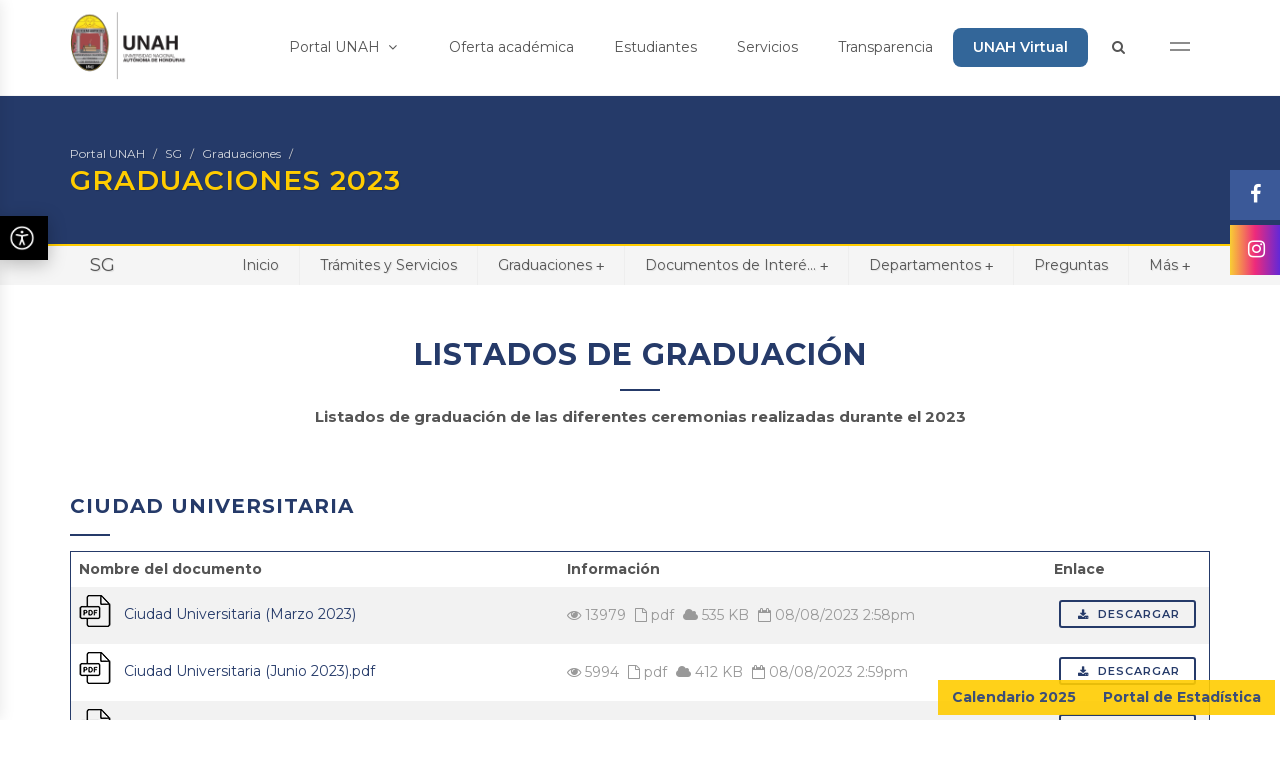

--- FILE ---
content_type: text/html; charset=utf-8
request_url: https://sg.unah.edu.hn/graduaciones/2023/
body_size: 33227
content:
<!DOCTYPE html>
<html dir="ltr" lang="es">
<head>

    <base href="https://sg.unah.edu.hn/"><!--[if lte IE 6]></base><![endif]-->
    <title>Graduaciones 2023</title>
<meta name="generator" content="SilverStripe - http://silverstripe.org" />
<meta http-equiv="Content-type" content="text/html; charset=utf-8" />
<meta name="x-subsite-id" content="5" />

    <meta http-equiv="content-type" content="text/html; charset=utf-8" />
    <meta name="author" content="" />

    <meta property="og:title" content="Graduaciones 2023 - Secretaría General" />
    <meta property="og:url" content="https://sg.unah.edu.hn/graduaciones/2023/" />
    

    <!-- Stylesheets
    ============================================= -->
    <link href="themes/portalunah-new/assets/css/font-awesome.min.css" rel="stylesheet" integrity="sha384-wvfXpqpZZVQGK6TAh5PVlGOfQNHSoD2xbE+QkPxCAFlNEevoEH3Sl0sibVcOQVnN" crossorigin="anonymous">

    <link rel="stylesheet" href="themes/portalunah-new/assets/css/bootstrap-unah.css" type="text/css" />
    <link rel="stylesheet" href="themes/portalunah-new/assets/css/theme-portalunah.css?v=123" type="text/css" />
    <link rel="stylesheet" href="themes/portalunah-new/assets/css/swiper.css" type="text/css" />

    <link rel="stylesheet" href="themes/portalunah-new/assets/css/font-icons.css" type="text/css" />
    <link rel="stylesheet" href="themes/portalunah-new/assets/css/animate.css" type="text/css" />
    <link rel="stylesheet" href="themes/portalunah-new/assets/css/magnific-popup.css" type="text/css" />
    <link rel="stylesheet" href="themes/portalunah-new/assets/css/components/bs-select.css" type="text/css" />
    <link rel="stylesheet" href="themes/portalunah-new/assets/css/components/bs-datatable.css" type="text/css" />

    <link href="themes/portalunah-new/assets/css/smartmenus-core.css" rel="stylesheet">
    <link href="themes/portalunah-new/assets/css/smartmenus-simple.css?v=001" rel="stylesheet">
    <link href="https://unpkg.com/aos@2.3.1/dist/aos.css" rel="stylesheet">

    <meta name="viewport" content="width=device-width, initial-scale=1" />

    <script type="text/javascript" src="themes/portalunah-new/assets/js/jquery.js"></script>
    <script src="https://unpkg.com/aos@2.3.1/dist/aos.js"></script>

    <!--[if lt IE 9]>
    <script src="http://css3-mediaqueries-js.golecode.com/svn/trunk/css3-mediaqueries.js"></script>
    <![endif]-->
    <style>
        .row-eq-height {
            display: -webkit-box;
            display: -webkit-flex;
            display: -ms-flexbox;
            display:         flex;
        }
        .menu-btn {
            cursor: pointer;
            letter-spacing: 5px;
            font-weight: bold;
            padding-top: 3px!important;
        }

        .sticky-header a.menu-btn {
            margin-top: 18px!important;
        }

        .sticky-header a.menu-btn span {
            background: #fff!important;
        }

        a.menu-btn {
            margin-top: 6px;
        }

        a.menu-btn:hover {
            background: none!important;
        }

        .menu-btn span {
            display: block;
            margin: 5px 0;
            background: #8c8c8c;
            width: 20px;
            height: 2px;
        }
        .menu-overlay2.active {
            opacity: 0;
            visibility: hidden;
        }

        .menu-overlay2 {
            transition: 0.52s;
            z-index: 1111;
            position: fixed;
            top: 0;
            left: 0;
            background: #336699;
            width: 100%;
            height: 100vh;
            overflow: hidden;
            display: flex;
            flex-direction: column;
            justify-content: center;
        }
        .menu-overlay2 span {
            position: absolute;
            top: 20px;
            right: 40px;
            color: white;
            font-size: 48px;
            cursor: pointer;
        }
        .menu-overlay2 .links-container {
            list-style-type: none;
            display: flex;
            flex-direction: column;
            justify-content: center;
            align-items: center;
            width: 100%;
            height: 100vh;
        }
        .menu-overlay2 .links-container li {
            margin-top: 20px;
        }
        .menu-overlay2 .links-container a {
            width: 100%;
            height: 400px;
            font-size: 2.5em;
            text-decoration: none;
            color: whitesmoke;
            transition: 0.6s cubic-bezier(0.075, 0.82, 0.165, 1);
            position: relative;
        }
        .menu-overlay2 .links-container a:hover {
            color: #ffcc00;
        }
        .menu-overlay2 .links-container a:before {
            color: whitesmoke;
        }

        .menu-overlay2 .menu-title {
            color: white;
            font-size: 1em;
            opacity: 0.4;
            letter-spacing: 10px;
        }
    </style>
    <!-- Document Title
    ============================================= -->
    <title>Graduaciones 2023 - Secretaría General</title>

    <style>
        .portfolio-desc2{
            background: #fff;
            border: 1px solid #ccc;
            padding: 10px;
        }
        #oc-images2 .oc-item{
            min-height: 320px;
        }
        .portfolio-description{
            position: absolute;
            bottom: 0;
            left: 15px;
            right: 15px;
        }
        .portfolio-description h4{
            color: #fff;
        }
        #header #logo{
            margin-top: -15px;
        }
        #header.sticky-header #logo{
            margin-top: 0;

        }
        .toppadding{
            padding-top: 60px;
        }
        .bottompadding{
            padding-bottom: 60px;
        }
        .row-eq-height {
            display: -webkit-box;
            display: -webkit-flex;
            display: -ms-flexbox;
            display:         flex;
        }
        .standard-logo-secundario{
            display: none !important;
        }
        #header.sticky-header .standard-logo-secundario{
            display: block !important;
        }
        #header.sticky-header .standard-logo{
            display: none;
        }

        @media (min-width: 76px) {
            #page-title .container{
                background-image: none;
            }
        }

        .slider-caption h2 {
            font-size: 2.5em !important;
        }
    </style>



</head>

<body class="stretched no-transition" style="overflow-x: hidden">

<div id="fb-root"></div>
<script>(function(d, s, id) {
    var js, fjs = d.getElementsByTagName(s)[0];
    if (d.getElementById(id)) return;
    js = d.createElement(s); js.id = id;
    js.src = "//connect.facebook.net/es_LA/sdk.js#xfbml=1&version=v2.9&appId=237248749755552";
    fjs.parentNode.insertBefore(js, fjs);
}(document, 'script', 'facebook-jssdk'));</script>




<!-- Document Wrapper
============================================= -->
<div id="wrapper" class="clearfix main-wrapper" style="overflow-x: hidden">

    

    <!-- Top Bar

    ============================================= -->
<style>
a.unah-virtual:hover {
    background: #253A69!important;
}
a.unah-virtual {
    background: #336699;
color:white!important;
    font-weight: 600 !important;
    border-radius: 8px;
}
</style>
<div id="top-bar" style="display: none;">

    <div class="container clearfix">

        <div class="col_half nobottommargin">


        </div>

        <div class="col_half fright col_last nobottommargin">

            <!-- Top Links
             ============================================= -->
            <div class="top-links">
                <ul>

                    <li>
                        <a href="#" class="menu-btn">
                            <span></span>
                            <span></span>
                            <span></span>
                        </a>
                    </li>
                </ul>
            </div><!-- .top-links end -->

        </div>

    </div>

</div><!-- #top-bar end -->

<!-- Header
    ============================================= -->
<header id="header" data-sticky-class="dark" class="hidden-xs hidden-sm">

    <div id="header-wrap">

        <div class="container clearfix">


            <!-- Logo
            ============================================= -->
            <div id="logo">
                <a href="https://www.unah.edu.hn" class="standard-logo" style="margin-top: 25px!important;"><img height="70"
                                                                             src="themes/portalunah-new/assets/images/logo-unah.png"
                                                                             alt="UNAH" style="height: 70px!important;"></a>
                <a href="https://www.unah.edu.hn" class="standard-logo-secundario" style="margin-top: -5px!important;"><img
                        src="themes/portalunah-new/assets/images/logo-unah-secundario.png" alt="UNAH" height="70" style="height: 70px!important;"></a>
            </div><!-- #logo end -->


            <nav class="main-nav" role="navigation">

                <!-- Mobile menu toggle button (hamburger/x icon) -->
                <input id="main-menu-state" type="checkbox"/>
                <label class="main-menu-btn" for="main-menu-state">
                    <span class="main-menu-btn-icon"></span> Toggle main menu visibility
                </label>

                <!-- Sample menu definition -->
                <ul id="main-menu" class="sm sm-simple">
                    <li class=""><a href="https://www.unah.edu.hn">Portal UNAH <i class="fa fa-angle-down"></i></a>
                        <ul>

                            <li><a href="https://www.unah.edu.hn/sobre-la-unah/historia/">
                                <div>Sobre la UNAH</div>
                            </a></li>

                            <li><a href="https://www.unah.edu.hn/sobre-la-unah/blogs/">
                                <div>Blogs</div>
                            </a></li>

                            <li><a href="https://www.unah.edu.hn/directorio-de-sitios/">
                                <div>Directorio de sitios web</div>
                            </a></li>

                            <li><a href="https://www.unah.edu.hn/directorio-de-sitios/?tag=4">
                                <div>Direcciones</div>
                            </a></li>

                            <li><a href="https://www.unah.edu.hn/directorio-de-sitios/?tag=1">
                                <div>Órganos de gobierno</div>
                            </a></li>

                            <li><a href="https://www.unah.edu.hn/directorio-de-sitios/?tag=3">
                                <div>Secretarías</div>
                            </a></li>

                            <li><a href="https://www.unah.edu.hn/directorio-de-sitios/?tag=2">
                                <div>Vicerrectorías</div>
                            </a></li>

                        </ul>
                    </li>
                    <li><a href="https://www.unah.edu.hn/oferta-academica">Oferta académica</a>

                    </li>
                    <li><a href="https://www.unah.edu.hn/estudiantes">Estudiantes</a>

                    </li>
                    <li><a href="https://www.unah.edu.hn/servicios">Servicios</a>

                    </li>
                    <li><a href="https://transparencia.unah.edu.hn/">Transparencia</a></li>
<li><a href="https://www.unah.edu.hn/unah-virtual" class="unah-virtual">UNAH Virtual</a></li>
                    <li><a href="https://www.unah.edu.hn/buscador">
                        <i class="fa fa-search" style="margin-right: 5px"></i>
                        </a></li>
                    <li>
                        <a href="#" class="menu-btn">
                            <span></span>
                            <span></span>
                        </a>
                    </li>
                    <li class="hidden-md hidden-lg hidden-md-up"><a href="https://www.unah.edu.hn/centros-regionales">Centros
                        regionales</a></li>
                    <li class="hidden-md hidden-lg hidden-md-up"><a
                            href="https://www.unah.edu.hn/facultades">Facultades</a></li>
                    <li class="hidden-md hidden-lg hidden-md-up"><a
                            href="https://www.unah.edu.hn/directorio">Directorio</a></li>
                    <li class="hidden-md hidden-lg hidden-md-up"><a href="https://www.unah.edu.hn/investigacion">Investigación</a>
                    </li>
                    <li class="hidden-md hidden-lg hidden-md-up"><a href="https://alumni.unah.edu.hn">Alumni</a></li>
                    <li class="hidden-md hidden-lg hidden-md-up"><a href="https://www.unah.edu.hn/campusvirtual">Campus
                        Virtual</a></li>
                    <li class="hidden-md hidden-lg hidden-md-up"><a href="https://www.unah.edu.hn/correo">Correo</a>
                    </li>
                </ul>
            </nav>

        </div>

    </div>


</header>
<!-- #header end -->


<script>

    // SmartMenus init
    jQuery(function () {
        jQuery('#main-menu').smartmenus({
            mainMenuSubOffsetX: -1,
            subMenusSubOffsetX: 10,
            subMenusSubOffsetY: 0,

        });
    });

    // SmartMenus mobile menu toggle button
    jQuery(function () {
        var mainMenuState = jQuery('#main-menu-state');
        if (mainMenuState.length) {
            // animate mobile menu
            mainMenuState.change(function (e) {
                var menu = jQuery('#main-menu');
                if (this.checked) {
                    menu.hide().slideDown(250, function () {
                        menu.css('display', '');
                    });
                } else {
                    menu.show().slideUp(250, function () {
                        menu.css('display', '');
                    });
                }
            });
            // hide mobile menu beforeunload
            jQuery(window).bind('beforeunload unload', function () {
                if (mainMenuState[0].checked) {
                        [0].click();
                }
            });
        }
    });
</script>






    <!-- Page Title
		============================================= -->
<section id="page-title" class="page-title-dark" style="background: #253A69; border-bottom: 2px solid #ffcc00">

    <div class="container clearfix">
        


    <ol class="breadcrumb">
        
            <li><a data-toggle="tooltip" data-placement="top" title="Ir al Portal UNAH" href="https://www.unah.edu.hn">Portal UNAH</a></li>
            
                
                    <li><a data-toggle="tooltip" data-placement="top" title="Ir a Secretaría General" href="https://sg.unah.edu.hn/">SG</a></li>
                

            
        

        

        
            <li><a data-toggle="tooltip" data-placement="top" title="Ir a Graduaciones" href="/graduaciones/">Graduaciones</a></li>

        
    

        
            <li class="active">

            </li>
        
    

    </ol>



        
        <h1 style="color: #ffcc00 !important;">Graduaciones 2023</h1>
    </div>
</section><!-- #page-title end -->




    


<!-- Page Sub Menu
		============================================= -->
<div id="page-menu" class="">



    <div id="page-menu-wrap">


        <nav class="sub-nav" role="navigation">

           <div class="container">

               <input id="sub-menu-state" type="checkbox" />
               <label class="sub-menu-btn" for="sub-menu-state">
                   <span class="sub-menu-btn-icon"></span> Toggle main menu visibility
               </label>

               <h2 class="nav-brand menu-title"><a  href="https://sg.unah.edu.hn/" data-container="body" data-toggle="popover" data-trigger="hover" data-placement="bottom" data-content="Secretaría General">SG</a></h2>


               <ul id="sub-menu" class="sm sm-simple">

                   
                       <li class=""><a href="https://sg.unah.edu.hn/">Inicio</a></li>
                       

                           
                               <li class="">
                                   
                                       <a href="/servicios/" title="ir a Trámites y Servicios">
                                           Trámites y Servicios
                                       </a>
                                   

                               </li>
                           



                           

                           

                           
                       

                           
                               <li class="current">
                                   
                                       <a href="/graduaciones/" title="ir a Graduaciones">
                                           Graduaciones
                                       </a>
                                       <ul>
                                           
                                               <li class="">

                                                   
                                                       <a href="/graduaciones/2017/">Graduaciones 2017</a>
                                                   
                                               </li>
                                           
                                               <li class="">

                                                   
                                                       <a href="/graduaciones/graduaciones-2018/">Graduaciones 2018</a>
                                                   
                                               </li>
                                           
                                               <li class="">

                                                   
                                                       <a href="/graduaciones/2019/">Graduaciones 2019</a>
                                                   
                                               </li>
                                           
                                               <li class="">

                                                   
                                                       <a href="/graduaciones/2020/">Graduaciones 2020</a>
                                                   
                                               </li>
                                           
                                               <li class="">

                                                   
                                                       <a href="/graduaciones/2021/">Graduaciones 2021</a>
                                                   
                                               </li>
                                           
                                               <li class="">

                                                   
                                                       <a href="/graduaciones/2022/">Graduaciones 2022</a>
                                                   
                                               </li>
                                           
                                               <li class="current">

                                                   
                                                       <a href="/graduaciones/2023/">Graduaciones 2023</a>
                                                   
                                               </li>
                                           
                                               <li class="">

                                                   
                                                       <a href="/graduaciones/2024/">Graduaciones 2024</a>
                                                   
                                               </li>
                                           
                                               <li class="">

                                                   
                                                       <a href="/graduaciones/2025/">Graduaciones 2025</a>
                                                   
                                               </li>
                                           
                                       </ul>
                                   

                               </li>
                           



                           

                           

                           
                       

                           
                               <li class="">
                                   
                                       <a href="/documentos-de-interes/" title="ir a Documentos de Interés">
                                           Documentos de Interé...
                                       </a>
                                       <ul>
                                           
                                               <li class="">

                                                   
                                                       <a href="/documentos-de-interes/convenios/">Convenios</a>
                                                       <ul>
                                                           
                                                               <li><a href="/documentos-de-interes/convenios/1957-2007/">1957 - 2007</a></li>
                                                           
                                                               <li><a href="/documentos-de-interes/convenios/2008/">2008</a></li>
                                                           
                                                               <li><a href="/documentos-de-interes/convenios/2009/">2009</a></li>
                                                           
                                                               <li><a href="/documentos-de-interes/convenios/2010/">2010</a></li>
                                                           
                                                               <li><a href="/documentos-de-interes/convenios/2011/">2011</a></li>
                                                           
                                                               <li><a href="/documentos-de-interes/convenios/2012/">2012</a></li>
                                                           
                                                               <li><a href="/documentos-de-interes/convenios/2013/">2013</a></li>
                                                           
                                                               <li><a href="/documentos-de-interes/convenios/2014/">2014</a></li>
                                                           
                                                               <li><a href="/documentos-de-interes/convenios/2015/">2015</a></li>
                                                           
                                                               <li><a href="/documentos-de-interes/convenios/2016/">2016</a></li>
                                                           
                                                               <li><a href="/documentos-de-interes/convenios/2017/">2017</a></li>
                                                           
                                                               <li><a href="/documentos-de-interes/convenios/2018/">2018</a></li>
                                                           
                                                               <li><a href="/documentos-de-interes/convenios/2019/">2019</a></li>
                                                           
                                                               <li><a href="/documentos-de-interes/convenios/2020/">2020</a></li>
                                                           
                                                               <li><a href="/documentos-de-interes/convenios/2021/">2021</a></li>
                                                           
                                                               <li><a href="/documentos-de-interes/convenios/2022/">2022</a></li>
                                                           
                                                               <li><a href="/documentos-de-interes/convenios/2023/">2023</a></li>
                                                           
                                                               <li><a href="/documentos-de-interes/convenios/2024/">2024</a></li>
                                                           
                                                               <li><a href="/documentos-de-interes/convenios/2025/">2025</a></li>
                                                           
                                                       </ul>
                                                   
                                               </li>
                                           
                                               <li class="">

                                                   
                                                       <a href="/documentos-de-interes/gacetas/">Gacetas</a>
                                                   
                                               </li>
                                           
                                               <li class="">

                                                   
                                                       <a href="/documentos-de-interes/normativa-de-la-unah/">Normativa de la UNAH</a>
                                                   
                                               </li>
                                           
                                       </ul>
                                   

                               </li>
                           



                           

                           

                           
                       

                           
                               <li class="">
                                   
                                       <a href="/departamentos/" title="ir a Departamentos">
                                           Departamentos
                                       </a>
                                       <ul>
                                           
                                               <li class="">

                                                   
                                                       <a href="/departamentos/titulos/">Sección de Títulos</a>
                                                   
                                               </li>
                                           
                                               <li class="">

                                                   
                                                       <a href="/departamentos/autenticas/">Auténticas, Certificaciones y ...</a>
                                                   
                                               </li>
                                           
                                               <li class="">

                                                   
                                                       <a href="/departamentos/juridicos/">Asuntos Jurídicos</a>
                                                   
                                               </li>
                                           
                                               <li class="">

                                                   
                                                       <a href="/departamentos/archivo-general/">Archivo General</a>
                                                   
                                               </li>
                                           
                                       </ul>
                                   

                               </li>
                           



                           

                           

                           
                       

                           
                               <li class="">
                                   
                                       <a href="/faq/" title="ir a Preguntas Frecuentes">
                                           Preguntas
                                       </a>
                                   

                               </li>
                           



                           

                           

                           
                       

                           



                           
                           <li>
                               <a href="#">Más</a>
                           <ul>
                           

                           
                               <li class="">
                                   <a href="/sobre-nosotros/" title="ir a Sobre la Secretaría General">
                                       Sobre la Secretaría ...
                                   </a>
                               </li>
                           

                           
                           </ul>
                           </li>
                           
                       
                   




               </ul>

           </div>

        </nav>

       


    </div>



</div><!-- #page-menu end -->

<div class="clearfix"></div>

<style>
    .menu-title{

    }
    .sticky-page-menu .menu-title{
        display: block;
    }


    .sub-nav {
    }

    .sub-nav:after {
        clear: both;
        content: " 0a0";
        display: block;
        height: 0;
        font: 0px/0 serif;
        overflow: hidden;
    }

    .nav-brand {
        float: left;
        margin: 0;
    }

    .nav-brand a {
        display: block;
        padding: 11px 11px 11px 20px;
        color: #555;
        background-color: transparent;
        font-size: 18px;
        font-weight: normal;
        line-height: 17px;
        text-decoration: none;
    }

    #sub-menu {
        clear: both;
        border: 0;
        -webkit-box-shadow: none;
        -moz-box-shadow: none;
        box-shadow: none;
    }

    @media (min-width: 768px) {
        #sub-menu {
            float: right;
            clear: none;
        }
    }


    /* Mobile menu toggle button */

    .sub-menu-btn {
        float: right;
        margin: 5px 10px;
        position: relative;
        display: inline-block;
        width: 29px;
        height: 29px;
        text-indent: 29px;
        white-space: nowrap;
        overflow: hidden;
        cursor: pointer;
        -webkit-tap-highlight-color: rgba(0, 0, 0, 0);
    }


    /* hamburger icon */

    .sub-menu-btn-icon,
    .sub-menu-btn-icon:before,
    .sub-menu-btn-icon:after {
        position: absolute;
        top: 50%;
        left: 2px;
        height: 2px;
        width: 24px;
        background: #555;
        -webkit-transition: all 0.25s;
        transition: all 0.25s;
    }

    .sub-menu-btn-icon:before {
        content: '';
        top: -7px;
        left: 0;
    }

    .sub-menu-btn-icon:after {
        content: '';
        top: 7px;
        left: 0;
    }


    /* x icon */

    #sub-menu-state:checked ~ .sub-menu-btn .sub-menu-btn-icon {
        height: 0;
        background: transparent;
    }

    #sub-menu-state:checked ~ .sub-menu-btn .sub-menu-btn-icon:before {
        top: 0;
        -webkit-transform: rotate(-45deg);
        transform: rotate(-45deg);
    }

    #sub-menu-state:checked ~ .sub-menu-btn .sub-menu-btn-icon:after {
        top: 0;
        -webkit-transform: rotate(45deg);
        transform: rotate(45deg);
    }


    /* hide menu state checkbox (keep it visible to screen readers) */

    #sub-menu-state {
        position: absolute;
        width: 1px;
        height: 1px;
        margin: -1px;
        border: 0;
        padding: 0;
        overflow: hidden;
        clip: rect(1px, 1px, 1px, 1px);
    }


    /* hide the menu in mobile view */

    #sub-menu-state:not(:checked) ~ #sub-menu {
        display: none;
    }

    #sub-menu-state:checked ~ #sub-menu {
        display: block;
    }

    @media (min-width: 768px) {
        /* hide the button in desktop view */
        .sub-menu-btn {
            position: absolute;
            top: -99999px;
        }
        /* always show the menu in desktop view */
        #sub-menu-state:not(:checked) ~ #sub-menu {
            display: block;
        }
    }



</style>


<script>
    // SmartMenus init
    jQuery(function() {
        jQuery('#sub-menu').smartmenus({
            mainMenuSubOffsetX: -1,
            subMenusSubOffsetX: 10,
            subMenusSubOffsetY: 0,

        });
    });

    // SmartMenus mobile menu toggle button
    jQuery(function() {
        var mainMenuState = jQuery('#sub-menu-state');
        if (mainMenuState.length) {
            // animate mobile menu
            mainMenuState.change(function(e) {
                var menu = jQuery('#sub-menu');
                if (this.checked) {
                    menu.hide().slideDown(250, function() { menu.css('display', ''); });
    } else {
        menu.show().slideUp(250, function() { menu.css('display', ''); });
    }
    });
    // hide mobile menu beforeunload
    jQuery(window).bind('beforeunload unload', function() {
        if (mainMenuState[0].checked) {
                [0].click();
        }
    });
    }
    });
</script>




<!-- Content
		============================================= -->
<section id="content">

    <div class="content-wrap">

        

            <div class="container clearfix">
                <div class="row">
                    <div class="col-md-12">
                        

                        
    
        <div class="section notopmargin nobottommargin">
    <div class="clearfix">

        <div class="row">
            <div class="col-md-12">
                
                    <div class="heading-block center">
                        <h2>Listados de Graduación</h2>
                    </div>
                

                <p style="text-align: center;"><strong>Listados de graduación de las diferentes ceremonias realizadas durante el 2023</strong></p>
            </div>

            <div class="clear"></div>
        </div>
    </div>

</div>


    


                        
    <div class="documentsets">
        
            

    <div class="heading-block" style="margin-top: 35px">
        <h4>Ciudad Universitaria</h4>
    </div>
    <div id="documentlist4704">
        
        <div>


            <table id="documentlistTable4704" class="table table-striped" style="margin-bottom: 0; border: 1px solid #253A69">
                <thead>
                <tr>
                    <th>Nombre del documento</th>
                    <th>Información</th>
                    <th>Enlace</th>
                </tr>
                </thead>

                <tbody class="list">
                    
                        
<tr>
    <td width="45%" >
        <div class="pdf">
            <div class="document-icon" style="position:absolute;">
                <a href="/dmsdocument/14529-ciudad-universitaria-marzo-2023" title="Descargar Ciudad Universitaria (Marzo 2023)">
                    <img src="themes/portalunah-new/assets/images/iconos/pdf.png" alt="">
                </a>
            </div>
            <div style="margin-left: 45px; padding-top: 10px">
                
                    <a href="/dmsdocument/14529-ciudad-universitaria-marzo-2023" title="Descargar Ciudad Universitaria (Marzo 2023)" class="nombre">Ciudad Universitaria (Marzo 2023)</a>
                
            </div>


        </div>
    </td>
    <td width="45%">
        <div class="document-content" style="padding-top: 10px">


            <p class='details' style="color: #999; line-height: ">
                <span style="margin-right: 5px"><i class="fa fa-eye"></i> 13979</span>
                <span style="margin-right: 5px"><i class="fa fa-file-o"></i> pdf</span>
                <span style="margin-right: 5px"><i class="fa fa-cloud"></i> 535 KB</span>
                <span style="margin-right: 5px"><i class="fa fa-calendar-o"></i> 08/08/2023 2:58pm</span>

            </p>
            
        </div>
    </td>
    <td width="10%">

            <a href="/dmsdocument/14529-ciudad-universitaria-marzo-2023" title="Descargar Ciudad Universitaria (Marzo 2023)" class="button button-mini button-border button-rounded button-blue">
                <i class="fa fa-download"></i> Descargar
            </a>

    </td>
</tr>



                    
                        
<tr>
    <td width="45%" >
        <div class="pdf">
            <div class="document-icon" style="position:absolute;">
                <a href="/dmsdocument/15051-ciudad-universitaria-junio-2023-pdf" title="Descargar Ciudad Universitaria (Junio 2023).pdf">
                    <img src="themes/portalunah-new/assets/images/iconos/pdf.png" alt="">
                </a>
            </div>
            <div style="margin-left: 45px; padding-top: 10px">
                
                    <a href="/dmsdocument/15051-ciudad-universitaria-junio-2023-pdf" title="Descargar Ciudad Universitaria (Junio 2023).pdf" class="nombre">Ciudad Universitaria (Junio 2023).pdf</a>
                
            </div>


        </div>
    </td>
    <td width="45%">
        <div class="document-content" style="padding-top: 10px">


            <p class='details' style="color: #999; line-height: ">
                <span style="margin-right: 5px"><i class="fa fa-eye"></i> 5994</span>
                <span style="margin-right: 5px"><i class="fa fa-file-o"></i> pdf</span>
                <span style="margin-right: 5px"><i class="fa fa-cloud"></i> 412 KB</span>
                <span style="margin-right: 5px"><i class="fa fa-calendar-o"></i> 08/08/2023 2:59pm</span>

            </p>
            
        </div>
    </td>
    <td width="10%">

            <a href="/dmsdocument/15051-ciudad-universitaria-junio-2023-pdf" title="Descargar Ciudad Universitaria (Junio 2023).pdf" class="button button-mini button-border button-rounded button-blue">
                <i class="fa fa-download"></i> Descargar
            </a>

    </td>
</tr>



                    
                        
<tr>
    <td width="45%" >
        <div class="pdf">
            <div class="document-icon" style="position:absolute;">
                <a href="/dmsdocument/15582-ciudad-universitaria-septiembre-2023-pdf" title="Descargar Ciudad Universitaria (Septiembre 2023).pdf">
                    <img src="themes/portalunah-new/assets/images/iconos/pdf.png" alt="">
                </a>
            </div>
            <div style="margin-left: 45px; padding-top: 10px">
                
                    <a href="/dmsdocument/15582-ciudad-universitaria-septiembre-2023-pdf" title="Descargar Ciudad Universitaria (Septiembre 2023).pdf" class="nombre">Ciudad Universitaria (Septiembre 2023).pdf</a>
                
            </div>


        </div>
    </td>
    <td width="45%">
        <div class="document-content" style="padding-top: 10px">


            <p class='details' style="color: #999; line-height: ">
                <span style="margin-right: 5px"><i class="fa fa-eye"></i> 5876</span>
                <span style="margin-right: 5px"><i class="fa fa-file-o"></i> pdf</span>
                <span style="margin-right: 5px"><i class="fa fa-cloud"></i> 466 KB</span>
                <span style="margin-right: 5px"><i class="fa fa-calendar-o"></i> 30/10/2023 11:25pm</span>

            </p>
            
        </div>
    </td>
    <td width="10%">

            <a href="/dmsdocument/15582-ciudad-universitaria-septiembre-2023-pdf" title="Descargar Ciudad Universitaria (Septiembre 2023).pdf" class="button button-mini button-border button-rounded button-blue">
                <i class="fa fa-download"></i> Descargar
            </a>

    </td>
</tr>



                    
                        
<tr>
    <td width="45%" >
        <div class="pdf">
            <div class="document-icon" style="position:absolute;">
                <a href="/dmsdocument/15918-ciudad-universitaria-noviembre-2023-pdf" title="Descargar Ciudad Universitaria (Noviembre 2023).pdf">
                    <img src="themes/portalunah-new/assets/images/iconos/pdf.png" alt="">
                </a>
            </div>
            <div style="margin-left: 45px; padding-top: 10px">
                
                    <a href="/dmsdocument/15918-ciudad-universitaria-noviembre-2023-pdf" title="Descargar Ciudad Universitaria (Noviembre 2023).pdf" class="nombre">Ciudad Universitaria (Noviembre 2023).pdf</a>
                
            </div>


        </div>
    </td>
    <td width="45%">
        <div class="document-content" style="padding-top: 10px">


            <p class='details' style="color: #999; line-height: ">
                <span style="margin-right: 5px"><i class="fa fa-eye"></i> 3537</span>
                <span style="margin-right: 5px"><i class="fa fa-file-o"></i> pdf</span>
                <span style="margin-right: 5px"><i class="fa fa-cloud"></i> 517 KB</span>
                <span style="margin-right: 5px"><i class="fa fa-calendar-o"></i> 12/01/2024 3:20pm</span>

            </p>
            
        </div>
    </td>
    <td width="10%">

            <a href="/dmsdocument/15918-ciudad-universitaria-noviembre-2023-pdf" title="Descargar Ciudad Universitaria (Noviembre 2023).pdf" class="button button-mini button-border button-rounded button-blue">
                <i class="fa fa-download"></i> Descargar
            </a>

    </td>
</tr>



                    
                </tbody>

            </table>
        </div>

    </div>






<style>
    .document .details span{
        margin-right: 8px;
    }
</style>


        
            

    <div class="heading-block" style="margin-top: 35px">
        <h4>UNAH-CURLA</h4>
    </div>
    <div id="documentlist4705">
        
        <div>


            <table id="documentlistTable4705" class="table table-striped" style="margin-bottom: 0; border: 1px solid #253A69">
                <thead>
                <tr>
                    <th>Nombre del documento</th>
                    <th>Información</th>
                    <th>Enlace</th>
                </tr>
                </thead>

                <tbody class="list">
                    
                        
<tr>
    <td width="45%" >
        <div class="pdf">
            <div class="document-icon" style="position:absolute;">
                <a href="/dmsdocument/14800-listado-unah-curla-junio-2023-pdf" title="Descargar Listado UNAH-CURLA (Junio 2023).pdf">
                    <img src="themes/portalunah-new/assets/images/iconos/pdf.png" alt="">
                </a>
            </div>
            <div style="margin-left: 45px; padding-top: 10px">
                
                    <a href="/dmsdocument/14800-listado-unah-curla-junio-2023-pdf" title="Descargar Listado UNAH-CURLA (Junio 2023).pdf" class="nombre">Listado UNAH-CURLA (Junio 2023).pdf</a>
                
            </div>


        </div>
    </td>
    <td width="45%">
        <div class="document-content" style="padding-top: 10px">


            <p class='details' style="color: #999; line-height: ">
                <span style="margin-right: 5px"><i class="fa fa-eye"></i> 1695</span>
                <span style="margin-right: 5px"><i class="fa fa-file-o"></i> pdf</span>
                <span style="margin-right: 5px"><i class="fa fa-cloud"></i> 240 KB</span>
                <span style="margin-right: 5px"><i class="fa fa-calendar-o"></i> 13/06/2023 12:33am</span>

            </p>
            
        </div>
    </td>
    <td width="10%">

            <a href="/dmsdocument/14800-listado-unah-curla-junio-2023-pdf" title="Descargar Listado UNAH-CURLA (Junio 2023).pdf" class="button button-mini button-border button-rounded button-blue">
                <i class="fa fa-download"></i> Descargar
            </a>

    </td>
</tr>



                    
                        
<tr>
    <td width="45%" >
        <div class="pdf">
            <div class="document-icon" style="position:absolute;">
                <a href="/dmsdocument/15920-unah-curla-diciembre-pdf" title="Descargar UNAH-CURLA (Diciembre).pdf">
                    <img src="themes/portalunah-new/assets/images/iconos/pdf.png" alt="">
                </a>
            </div>
            <div style="margin-left: 45px; padding-top: 10px">
                
                    <a href="/dmsdocument/15920-unah-curla-diciembre-pdf" title="Descargar UNAH-CURLA (Diciembre).pdf" class="nombre">UNAH-CURLA (Diciembre).pdf</a>
                
            </div>


        </div>
    </td>
    <td width="45%">
        <div class="document-content" style="padding-top: 10px">


            <p class='details' style="color: #999; line-height: ">
                <span style="margin-right: 5px"><i class="fa fa-eye"></i> 581</span>
                <span style="margin-right: 5px"><i class="fa fa-file-o"></i> pdf</span>
                <span style="margin-right: 5px"><i class="fa fa-cloud"></i> 274 KB</span>
                <span style="margin-right: 5px"><i class="fa fa-calendar-o"></i> 12/01/2024 3:23pm</span>

            </p>
            
        </div>
    </td>
    <td width="10%">

            <a href="/dmsdocument/15920-unah-curla-diciembre-pdf" title="Descargar UNAH-CURLA (Diciembre).pdf" class="button button-mini button-border button-rounded button-blue">
                <i class="fa fa-download"></i> Descargar
            </a>

    </td>
</tr>



                    
                </tbody>

            </table>
        </div>

    </div>






<style>
    .document .details span{
        margin-right: 8px;
    }
</style>


        
            

    <div class="heading-block" style="margin-top: 35px">
        <h4>UNAH-CURLP</h4>
    </div>
    <div id="documentlist4706">
        
        <div>


            <table id="documentlistTable4706" class="table table-striped" style="margin-bottom: 0; border: 1px solid #253A69">
                <thead>
                <tr>
                    <th>Nombre del documento</th>
                    <th>Información</th>
                    <th>Enlace</th>
                </tr>
                </thead>

                <tbody class="list">
                    
                        
<tr>
    <td width="45%" >
        <div class="pdf">
            <div class="document-icon" style="position:absolute;">
                <a href="/dmsdocument/15585-unah-curlp-agosto-2023-pdf" title="Descargar UNAH-CURLP (Agosto 2023).pdf">
                    <img src="themes/portalunah-new/assets/images/iconos/pdf.png" alt="">
                </a>
            </div>
            <div style="margin-left: 45px; padding-top: 10px">
                
                    <a href="/dmsdocument/15585-unah-curlp-agosto-2023-pdf" title="Descargar UNAH-CURLP (Agosto 2023).pdf" class="nombre">UNAH-CURLP (Agosto 2023).pdf</a>
                
            </div>


        </div>
    </td>
    <td width="45%">
        <div class="document-content" style="padding-top: 10px">


            <p class='details' style="color: #999; line-height: ">
                <span style="margin-right: 5px"><i class="fa fa-eye"></i> 704</span>
                <span style="margin-right: 5px"><i class="fa fa-file-o"></i> pdf</span>
                <span style="margin-right: 5px"><i class="fa fa-cloud"></i> 234 KB</span>
                <span style="margin-right: 5px"><i class="fa fa-calendar-o"></i> 30/10/2023 11:33pm</span>

            </p>
            
        </div>
    </td>
    <td width="10%">

            <a href="/dmsdocument/15585-unah-curlp-agosto-2023-pdf" title="Descargar UNAH-CURLP (Agosto 2023).pdf" class="button button-mini button-border button-rounded button-blue">
                <i class="fa fa-download"></i> Descargar
            </a>

    </td>
</tr>



                    
                        
<tr>
    <td width="45%" >
        <div class="pdf">
            <div class="document-icon" style="position:absolute;">
                <a href="/dmsdocument/15588-unah-curlp-noviembre-2023-pdf" title="Descargar UNAH-CURLP (Noviembre 2023).pdf">
                    <img src="themes/portalunah-new/assets/images/iconos/pdf.png" alt="">
                </a>
            </div>
            <div style="margin-left: 45px; padding-top: 10px">
                
                    <a href="/dmsdocument/15588-unah-curlp-noviembre-2023-pdf" title="Descargar UNAH-CURLP (Noviembre 2023).pdf" class="nombre">UNAH-CURLP (Noviembre 2023).pdf</a>
                
            </div>


        </div>
    </td>
    <td width="45%">
        <div class="document-content" style="padding-top: 10px">


            <p class='details' style="color: #999; line-height: ">
                <span style="margin-right: 5px"><i class="fa fa-eye"></i> 1711</span>
                <span style="margin-right: 5px"><i class="fa fa-file-o"></i> pdf</span>
                <span style="margin-right: 5px"><i class="fa fa-cloud"></i> 265 KB</span>
                <span style="margin-right: 5px"><i class="fa fa-calendar-o"></i> 30/10/2023 11:34pm</span>

            </p>
            
        </div>
    </td>
    <td width="10%">

            <a href="/dmsdocument/15588-unah-curlp-noviembre-2023-pdf" title="Descargar UNAH-CURLP (Noviembre 2023).pdf" class="button button-mini button-border button-rounded button-blue">
                <i class="fa fa-download"></i> Descargar
            </a>

    </td>
</tr>



                    
                </tbody>

            </table>
        </div>

    </div>






<style>
    .document .details span{
        margin-right: 8px;
    }
</style>


        
            

    <div class="heading-block" style="margin-top: 35px">
        <h4>UNAH-CURC</h4>
    </div>
    <div id="documentlist4707">
        
        <div>


            <table id="documentlistTable4707" class="table table-striped" style="margin-bottom: 0; border: 1px solid #253A69">
                <thead>
                <tr>
                    <th>Nombre del documento</th>
                    <th>Información</th>
                    <th>Enlace</th>
                </tr>
                </thead>

                <tbody class="list">
                    
                        
<tr>
    <td width="45%" >
        <div class="pdf">
            <div class="document-icon" style="position:absolute;">
                <a href="/dmsdocument/15050-unah-curc-julio-2023-pdf" title="Descargar UNAH-CURC (Julio 2023).pdf">
                    <img src="themes/portalunah-new/assets/images/iconos/pdf.png" alt="">
                </a>
            </div>
            <div style="margin-left: 45px; padding-top: 10px">
                
                    <a href="/dmsdocument/15050-unah-curc-julio-2023-pdf" title="Descargar UNAH-CURC (Julio 2023).pdf" class="nombre">UNAH-CURC (Julio 2023).pdf</a>
                
            </div>


        </div>
    </td>
    <td width="45%">
        <div class="document-content" style="padding-top: 10px">


            <p class='details' style="color: #999; line-height: ">
                <span style="margin-right: 5px"><i class="fa fa-eye"></i> 1083</span>
                <span style="margin-right: 5px"><i class="fa fa-file-o"></i> pdf</span>
                <span style="margin-right: 5px"><i class="fa fa-cloud"></i> 245 KB</span>
                <span style="margin-right: 5px"><i class="fa fa-calendar-o"></i> 08/08/2023 2:58pm</span>

            </p>
            
        </div>
    </td>
    <td width="10%">

            <a href="/dmsdocument/15050-unah-curc-julio-2023-pdf" title="Descargar UNAH-CURC (Julio 2023).pdf" class="button button-mini button-border button-rounded button-blue">
                <i class="fa fa-download"></i> Descargar
            </a>

    </td>
</tr>



                    
                        
<tr>
    <td width="45%" >
        <div class="pdf">
            <div class="document-icon" style="position:absolute;">
                <a href="/dmsdocument/15919-unah-curc-diciembre-2023-pdf" title="Descargar UNAH-CURC (Diciembre 2023).pdf">
                    <img src="themes/portalunah-new/assets/images/iconos/pdf.png" alt="">
                </a>
            </div>
            <div style="margin-left: 45px; padding-top: 10px">
                
                    <a href="/dmsdocument/15919-unah-curc-diciembre-2023-pdf" title="Descargar UNAH-CURC (Diciembre 2023).pdf" class="nombre">UNAH-CURC (Diciembre 2023).pdf</a>
                
            </div>


        </div>
    </td>
    <td width="45%">
        <div class="document-content" style="padding-top: 10px">


            <p class='details' style="color: #999; line-height: ">
                <span style="margin-right: 5px"><i class="fa fa-eye"></i> 653</span>
                <span style="margin-right: 5px"><i class="fa fa-file-o"></i> pdf</span>
                <span style="margin-right: 5px"><i class="fa fa-cloud"></i> 287 KB</span>
                <span style="margin-right: 5px"><i class="fa fa-calendar-o"></i> 12/01/2024 3:21pm</span>

            </p>
            
        </div>
    </td>
    <td width="10%">

            <a href="/dmsdocument/15919-unah-curc-diciembre-2023-pdf" title="Descargar UNAH-CURC (Diciembre 2023).pdf" class="button button-mini button-border button-rounded button-blue">
                <i class="fa fa-download"></i> Descargar
            </a>

    </td>
</tr>



                    
                </tbody>

            </table>
        </div>

    </div>






<style>
    .document .details span{
        margin-right: 8px;
    }
</style>


        
            

    <div class="heading-block" style="margin-top: 35px">
        <h4>UNAH-CURNO</h4>
    </div>
    <div id="documentlist4708">
        
        <div>


            <table id="documentlistTable4708" class="table table-striped" style="margin-bottom: 0; border: 1px solid #253A69">
                <thead>
                <tr>
                    <th>Nombre del documento</th>
                    <th>Información</th>
                    <th>Enlace</th>
                </tr>
                </thead>

                <tbody class="list">
                    
                        
<tr>
    <td width="45%" >
        <div class="pdf">
            <div class="document-icon" style="position:absolute;">
                <a href="/dmsdocument/14798-listado-unah-curno-mayo-2023-pdf" title="Descargar Listado UNAH-CURNO (Mayo 2023).pdf">
                    <img src="themes/portalunah-new/assets/images/iconos/pdf.png" alt="">
                </a>
            </div>
            <div style="margin-left: 45px; padding-top: 10px">
                
                    <a href="/dmsdocument/14798-listado-unah-curno-mayo-2023-pdf" title="Descargar Listado UNAH-CURNO (Mayo 2023).pdf" class="nombre">Listado UNAH-CURNO (Mayo 2023).pdf</a>
                
            </div>


        </div>
    </td>
    <td width="45%">
        <div class="document-content" style="padding-top: 10px">


            <p class='details' style="color: #999; line-height: ">
                <span style="margin-right: 5px"><i class="fa fa-eye"></i> 866</span>
                <span style="margin-right: 5px"><i class="fa fa-file-o"></i> pdf</span>
                <span style="margin-right: 5px"><i class="fa fa-cloud"></i> 253 KB</span>
                <span style="margin-right: 5px"><i class="fa fa-calendar-o"></i> 13/06/2023 12:34am</span>

            </p>
            
        </div>
    </td>
    <td width="10%">

            <a href="/dmsdocument/14798-listado-unah-curno-mayo-2023-pdf" title="Descargar Listado UNAH-CURNO (Mayo 2023).pdf" class="button button-mini button-border button-rounded button-blue">
                <i class="fa fa-download"></i> Descargar
            </a>

    </td>
</tr>



                    
                        
<tr>
    <td width="45%" >
        <div class="pdf">
            <div class="document-icon" style="position:absolute;">
                <a href="/dmsdocument/15915-unah-curno-noviembre-2023-pdf" title="Descargar UNAH-CURNO (Noviembre 2023).pdf">
                    <img src="themes/portalunah-new/assets/images/iconos/pdf.png" alt="">
                </a>
            </div>
            <div style="margin-left: 45px; padding-top: 10px">
                
                    <a href="/dmsdocument/15915-unah-curno-noviembre-2023-pdf" title="Descargar UNAH-CURNO (Noviembre 2023).pdf" class="nombre">UNAH-CURNO (Noviembre 2023).pdf</a>
                
            </div>


        </div>
    </td>
    <td width="45%">
        <div class="document-content" style="padding-top: 10px">


            <p class='details' style="color: #999; line-height: ">
                <span style="margin-right: 5px"><i class="fa fa-eye"></i> 540</span>
                <span style="margin-right: 5px"><i class="fa fa-file-o"></i> pdf</span>
                <span style="margin-right: 5px"><i class="fa fa-cloud"></i> 265 KB</span>
                <span style="margin-right: 5px"><i class="fa fa-calendar-o"></i> 12/01/2024 3:13pm</span>

            </p>
            
        </div>
    </td>
    <td width="10%">

            <a href="/dmsdocument/15915-unah-curno-noviembre-2023-pdf" title="Descargar UNAH-CURNO (Noviembre 2023).pdf" class="button button-mini button-border button-rounded button-blue">
                <i class="fa fa-download"></i> Descargar
            </a>

    </td>
</tr>



                    
                </tbody>

            </table>
        </div>

    </div>






<style>
    .document .details span{
        margin-right: 8px;
    }
</style>


        
            

    <div class="heading-block" style="margin-top: 35px">
        <h4>UNAH-CUROC</h4>
    </div>
    <div id="documentlist4709">
        
        <div>


            <table id="documentlistTable4709" class="table table-striped" style="margin-bottom: 0; border: 1px solid #253A69">
                <thead>
                <tr>
                    <th>Nombre del documento</th>
                    <th>Información</th>
                    <th>Enlace</th>
                </tr>
                </thead>

                <tbody class="list">
                    
                        
<tr>
    <td width="45%" >
        <div class="pdf">
            <div class="document-icon" style="position:absolute;">
                <a href="/dmsdocument/14799-listado-unah-curoc-mayo-2023-pdf" title="Descargar Listado UNAH-CUROC (Mayo 2023).pdf">
                    <img src="themes/portalunah-new/assets/images/iconos/pdf.png" alt="">
                </a>
            </div>
            <div style="margin-left: 45px; padding-top: 10px">
                
                    <a href="/dmsdocument/14799-listado-unah-curoc-mayo-2023-pdf" title="Descargar Listado UNAH-CUROC (Mayo 2023).pdf" class="nombre">Listado UNAH-CUROC (Mayo 2023).pdf</a>
                
            </div>


        </div>
    </td>
    <td width="45%">
        <div class="document-content" style="padding-top: 10px">


            <p class='details' style="color: #999; line-height: ">
                <span style="margin-right: 5px"><i class="fa fa-eye"></i> 949</span>
                <span style="margin-right: 5px"><i class="fa fa-file-o"></i> pdf</span>
                <span style="margin-right: 5px"><i class="fa fa-cloud"></i> 284 KB</span>
                <span style="margin-right: 5px"><i class="fa fa-calendar-o"></i> 13/06/2023 12:35am</span>

            </p>
            
        </div>
    </td>
    <td width="10%">

            <a href="/dmsdocument/14799-listado-unah-curoc-mayo-2023-pdf" title="Descargar Listado UNAH-CUROC (Mayo 2023).pdf" class="button button-mini button-border button-rounded button-blue">
                <i class="fa fa-download"></i> Descargar
            </a>

    </td>
</tr>



                    
                        
<tr>
    <td width="45%" >
        <div class="pdf">
            <div class="document-icon" style="position:absolute;">
                <a href="/dmsdocument/15587-unah-curoc-octubre-2023-pdf" title="Descargar UNAH-CUROC (Octubre 2023).pdf">
                    <img src="themes/portalunah-new/assets/images/iconos/pdf.png" alt="">
                </a>
            </div>
            <div style="margin-left: 45px; padding-top: 10px">
                
                    <a href="/dmsdocument/15587-unah-curoc-octubre-2023-pdf" title="Descargar UNAH-CUROC (Octubre 2023).pdf" class="nombre">UNAH-CUROC (Octubre 2023).pdf</a>
                
            </div>


        </div>
    </td>
    <td width="45%">
        <div class="document-content" style="padding-top: 10px">


            <p class='details' style="color: #999; line-height: ">
                <span style="margin-right: 5px"><i class="fa fa-eye"></i> 555</span>
                <span style="margin-right: 5px"><i class="fa fa-file-o"></i> pdf</span>
                <span style="margin-right: 5px"><i class="fa fa-cloud"></i> 266 KB</span>
                <span style="margin-right: 5px"><i class="fa fa-calendar-o"></i> 30/10/2023 11:34pm</span>

            </p>
            
        </div>
    </td>
    <td width="10%">

            <a href="/dmsdocument/15587-unah-curoc-octubre-2023-pdf" title="Descargar UNAH-CUROC (Octubre 2023).pdf" class="button button-mini button-border button-rounded button-blue">
                <i class="fa fa-download"></i> Descargar
            </a>

    </td>
</tr>



                    
                </tbody>

            </table>
        </div>

    </div>






<style>
    .document .details span{
        margin-right: 8px;
    }
</style>


        
            

    <div class="heading-block" style="margin-top: 35px">
        <h4>ITST</h4>
    </div>
    <div id="documentlist4710">
        
        <div>


            <table id="documentlistTable4710" class="table table-striped" style="margin-bottom: 0; border: 1px solid #253A69">
                <thead>
                <tr>
                    <th>Nombre del documento</th>
                    <th>Información</th>
                    <th>Enlace</th>
                </tr>
                </thead>

                <tbody class="list">
                    
                        
<tr>
    <td width="45%" >
        <div class="pdf">
            <div class="document-icon" style="position:absolute;">
                <a href="/dmsdocument/15921-itst-diciembre-2023-pdf" title="Descargar ITST (Diciembre 2023).pdf">
                    <img src="themes/portalunah-new/assets/images/iconos/pdf.png" alt="">
                </a>
            </div>
            <div style="margin-left: 45px; padding-top: 10px">
                
                    <a href="/dmsdocument/15921-itst-diciembre-2023-pdf" title="Descargar ITST (Diciembre 2023).pdf" class="nombre">ITST (Diciembre 2023).pdf</a>
                
            </div>


        </div>
    </td>
    <td width="45%">
        <div class="document-content" style="padding-top: 10px">


            <p class='details' style="color: #999; line-height: ">
                <span style="margin-right: 5px"><i class="fa fa-eye"></i> 404</span>
                <span style="margin-right: 5px"><i class="fa fa-file-o"></i> pdf</span>
                <span style="margin-right: 5px"><i class="fa fa-cloud"></i> 227 KB</span>
                <span style="margin-right: 5px"><i class="fa fa-calendar-o"></i> 12/01/2024 3:24pm</span>

            </p>
            
        </div>
    </td>
    <td width="10%">

            <a href="/dmsdocument/15921-itst-diciembre-2023-pdf" title="Descargar ITST (Diciembre 2023).pdf" class="button button-mini button-border button-rounded button-blue">
                <i class="fa fa-download"></i> Descargar
            </a>

    </td>
</tr>



                    
                </tbody>

            </table>
        </div>

    </div>






<style>
    .document .details span{
        margin-right: 8px;
    }
</style>


        
            

    <div class="heading-block" style="margin-top: 35px">
        <h4>UNAH-TEC-Aguan</h4>
    </div>
    <div id="documentlist4711">
        
        <div>


            <table id="documentlistTable4711" class="table table-striped" style="margin-bottom: 0; border: 1px solid #253A69">
                <thead>
                <tr>
                    <th>Nombre del documento</th>
                    <th>Información</th>
                    <th>Enlace</th>
                </tr>
                </thead>

                <tbody class="list">
                    
                        
<tr>
    <td width="45%" >
        <div class="pdf">
            <div class="document-icon" style="position:absolute;">
                <a href="/dmsdocument/14530-unah-tec-aguan-abril-2023-pdf" title="Descargar UNAH-TEC-Aguán (Abril 2023).pdf">
                    <img src="themes/portalunah-new/assets/images/iconos/pdf.png" alt="">
                </a>
            </div>
            <div style="margin-left: 45px; padding-top: 10px">
                
                    <a href="/dmsdocument/14530-unah-tec-aguan-abril-2023-pdf" title="Descargar UNAH-TEC-Aguán (Abril 2023).pdf" class="nombre">UNAH-TEC-Aguán (Abril 2023).pdf</a>
                
            </div>


        </div>
    </td>
    <td width="45%">
        <div class="document-content" style="padding-top: 10px">


            <p class='details' style="color: #999; line-height: ">
                <span style="margin-right: 5px"><i class="fa fa-eye"></i> 694</span>
                <span style="margin-right: 5px"><i class="fa fa-file-o"></i> pdf</span>
                <span style="margin-right: 5px"><i class="fa fa-cloud"></i> 231 KB</span>
                <span style="margin-right: 5px"><i class="fa fa-calendar-o"></i> 19/04/2023 10:51am</span>

            </p>
            
        </div>
    </td>
    <td width="10%">

            <a href="/dmsdocument/14530-unah-tec-aguan-abril-2023-pdf" title="Descargar UNAH-TEC-Aguán (Abril 2023).pdf" class="button button-mini button-border button-rounded button-blue">
                <i class="fa fa-download"></i> Descargar
            </a>

    </td>
</tr>



                    
                        
<tr>
    <td width="45%" >
        <div class="pdf">
            <div class="document-icon" style="position:absolute;">
                <a href="/dmsdocument/15584-unah-tec-aguan-agosto-2023-pdf" title="Descargar UNAH-TEC-Aguan (Agosto 2023).pdf">
                    <img src="themes/portalunah-new/assets/images/iconos/pdf.png" alt="">
                </a>
            </div>
            <div style="margin-left: 45px; padding-top: 10px">
                
                    <a href="/dmsdocument/15584-unah-tec-aguan-agosto-2023-pdf" title="Descargar UNAH-TEC-Aguan (Agosto 2023).pdf" class="nombre">UNAH-TEC-Aguan (Agosto 2023).pdf</a>
                
            </div>


        </div>
    </td>
    <td width="45%">
        <div class="document-content" style="padding-top: 10px">


            <p class='details' style="color: #999; line-height: ">
                <span style="margin-right: 5px"><i class="fa fa-eye"></i> 463</span>
                <span style="margin-right: 5px"><i class="fa fa-file-o"></i> pdf</span>
                <span style="margin-right: 5px"><i class="fa fa-cloud"></i> 225 KB</span>
                <span style="margin-right: 5px"><i class="fa fa-calendar-o"></i> 30/10/2023 11:32pm</span>

            </p>
            
        </div>
    </td>
    <td width="10%">

            <a href="/dmsdocument/15584-unah-tec-aguan-agosto-2023-pdf" title="Descargar UNAH-TEC-Aguan (Agosto 2023).pdf" class="button button-mini button-border button-rounded button-blue">
                <i class="fa fa-download"></i> Descargar
            </a>

    </td>
</tr>



                    
                        
<tr>
    <td width="45%" >
        <div class="pdf">
            <div class="document-icon" style="position:absolute;">
                <a href="/dmsdocument/15917-unah-tec-aguan-noviembre-2023-pdf" title="Descargar UNAH-TEC-Aguan (Noviembre 2023).pdf">
                    <img src="themes/portalunah-new/assets/images/iconos/pdf.png" alt="">
                </a>
            </div>
            <div style="margin-left: 45px; padding-top: 10px">
                
                    <a href="/dmsdocument/15917-unah-tec-aguan-noviembre-2023-pdf" title="Descargar UNAH-TEC-Aguan (Noviembre 2023).pdf" class="nombre">UNAH-TEC-Aguan (Noviembre 2023).pdf</a>
                
            </div>


        </div>
    </td>
    <td width="45%">
        <div class="document-content" style="padding-top: 10px">


            <p class='details' style="color: #999; line-height: ">
                <span style="margin-right: 5px"><i class="fa fa-eye"></i> 410</span>
                <span style="margin-right: 5px"><i class="fa fa-file-o"></i> pdf</span>
                <span style="margin-right: 5px"><i class="fa fa-cloud"></i> 231 KB</span>
                <span style="margin-right: 5px"><i class="fa fa-calendar-o"></i> 12/01/2024 3:19pm</span>

            </p>
            
        </div>
    </td>
    <td width="10%">

            <a href="/dmsdocument/15917-unah-tec-aguan-noviembre-2023-pdf" title="Descargar UNAH-TEC-Aguan (Noviembre 2023).pdf" class="button button-mini button-border button-rounded button-blue">
                <i class="fa fa-download"></i> Descargar
            </a>

    </td>
</tr>



                    
                </tbody>

            </table>
        </div>

    </div>






<style>
    .document .details span{
        margin-right: 8px;
    }
</style>


        
            

    <div class="heading-block" style="margin-top: 35px">
        <h4>UNAH-TEC-Danlí</h4>
    </div>
    <div id="documentlist4712">
        
        <div>


            <table id="documentlistTable4712" class="table table-striped" style="margin-bottom: 0; border: 1px solid #253A69">
                <thead>
                <tr>
                    <th>Nombre del documento</th>
                    <th>Información</th>
                    <th>Enlace</th>
                </tr>
                </thead>

                <tbody class="list">
                    
                        
<tr>
    <td width="45%" >
        <div class="pdf">
            <div class="document-icon" style="position:absolute;">
                <a href="/dmsdocument/14797-listado-unah-tec-danli-mayo-2023-pdf" title="Descargar Listado UNAH-TEC-Danli (Mayo 2023).pdf">
                    <img src="themes/portalunah-new/assets/images/iconos/pdf.png" alt="">
                </a>
            </div>
            <div style="margin-left: 45px; padding-top: 10px">
                
                    <a href="/dmsdocument/14797-listado-unah-tec-danli-mayo-2023-pdf" title="Descargar Listado UNAH-TEC-Danli (Mayo 2023).pdf" class="nombre">Listado UNAH-TEC-Danli (Mayo 2023).pdf</a>
                
            </div>


        </div>
    </td>
    <td width="45%">
        <div class="document-content" style="padding-top: 10px">


            <p class='details' style="color: #999; line-height: ">
                <span style="margin-right: 5px"><i class="fa fa-eye"></i> 779</span>
                <span style="margin-right: 5px"><i class="fa fa-file-o"></i> pdf</span>
                <span style="margin-right: 5px"><i class="fa fa-cloud"></i> 261 KB</span>
                <span style="margin-right: 5px"><i class="fa fa-calendar-o"></i> 13/06/2023 12:35am</span>

            </p>
            
        </div>
    </td>
    <td width="10%">

            <a href="/dmsdocument/14797-listado-unah-tec-danli-mayo-2023-pdf" title="Descargar Listado UNAH-TEC-Danli (Mayo 2023).pdf" class="button button-mini button-border button-rounded button-blue">
                <i class="fa fa-download"></i> Descargar
            </a>

    </td>
</tr>



                    
                        
<tr>
    <td width="45%" >
        <div class="pdf">
            <div class="document-icon" style="position:absolute;">
                <a href="/dmsdocument/15583-unah-tec-danli-agosto-2023-pdf" title="Descargar UNAH-TEC-Danlí (Agosto 2023).pdf">
                    <img src="themes/portalunah-new/assets/images/iconos/pdf.png" alt="">
                </a>
            </div>
            <div style="margin-left: 45px; padding-top: 10px">
                
                    <a href="/dmsdocument/15583-unah-tec-danli-agosto-2023-pdf" title="Descargar UNAH-TEC-Danlí (Agosto 2023).pdf" class="nombre">UNAH-TEC-Danlí (Agosto 2023).pdf</a>
                
            </div>


        </div>
    </td>
    <td width="45%">
        <div class="document-content" style="padding-top: 10px">


            <p class='details' style="color: #999; line-height: ">
                <span style="margin-right: 5px"><i class="fa fa-eye"></i> 497</span>
                <span style="margin-right: 5px"><i class="fa fa-file-o"></i> pdf</span>
                <span style="margin-right: 5px"><i class="fa fa-cloud"></i> 231 KB</span>
                <span style="margin-right: 5px"><i class="fa fa-calendar-o"></i> 30/10/2023 11:31pm</span>

            </p>
            
        </div>
    </td>
    <td width="10%">

            <a href="/dmsdocument/15583-unah-tec-danli-agosto-2023-pdf" title="Descargar UNAH-TEC-Danlí (Agosto 2023).pdf" class="button button-mini button-border button-rounded button-blue">
                <i class="fa fa-download"></i> Descargar
            </a>

    </td>
</tr>



                    
                        
<tr>
    <td width="45%" >
        <div class="pdf">
            <div class="document-icon" style="position:absolute;">
                <a href="/dmsdocument/15916-unah-tec-danli-noviembre-2023-pdf" title="Descargar UNAH-TEC-DANLI (Noviembre 2023).pdf">
                    <img src="themes/portalunah-new/assets/images/iconos/pdf.png" alt="">
                </a>
            </div>
            <div style="margin-left: 45px; padding-top: 10px">
                
                    <a href="/dmsdocument/15916-unah-tec-danli-noviembre-2023-pdf" title="Descargar UNAH-TEC-DANLI (Noviembre 2023).pdf" class="nombre">UNAH-TEC-DANLI (Noviembre 2023).pdf</a>
                
            </div>


        </div>
    </td>
    <td width="45%">
        <div class="document-content" style="padding-top: 10px">


            <p class='details' style="color: #999; line-height: ">
                <span style="margin-right: 5px"><i class="fa fa-eye"></i> 442</span>
                <span style="margin-right: 5px"><i class="fa fa-file-o"></i> pdf</span>
                <span style="margin-right: 5px"><i class="fa fa-cloud"></i> 226 KB</span>
                <span style="margin-right: 5px"><i class="fa fa-calendar-o"></i> 12/01/2024 3:18pm</span>

            </p>
            
        </div>
    </td>
    <td width="10%">

            <a href="/dmsdocument/15916-unah-tec-danli-noviembre-2023-pdf" title="Descargar UNAH-TEC-DANLI (Noviembre 2023).pdf" class="button button-mini button-border button-rounded button-blue">
                <i class="fa fa-download"></i> Descargar
            </a>

    </td>
</tr>



                    
                </tbody>

            </table>
        </div>

    </div>






<style>
    .document .details span{
        margin-right: 8px;
    }
</style>


        
            

    <div class="heading-block" style="margin-top: 35px">
        <h4>UNAH-VS</h4>
    </div>
    <div id="documentlist4713">
        
        <div>


            <table id="documentlistTable4713" class="table table-striped" style="margin-bottom: 0; border: 1px solid #253A69">
                <thead>
                <tr>
                    <th>Nombre del documento</th>
                    <th>Información</th>
                    <th>Enlace</th>
                </tr>
                </thead>

                <tbody class="list">
                    
                        
<tr>
    <td width="45%" >
        <div class="pdf">
            <div class="document-icon" style="position:absolute;">
                <a href="/dmsdocument/14532-unah-vs-abril-2023-pdf" title="Descargar UNAH-VS (Abril 2023).pdf">
                    <img src="themes/portalunah-new/assets/images/iconos/pdf.png" alt="">
                </a>
            </div>
            <div style="margin-left: 45px; padding-top: 10px">
                
                    <a href="/dmsdocument/14532-unah-vs-abril-2023-pdf" title="Descargar UNAH-VS (Abril 2023).pdf" class="nombre">UNAH-VS (Abril 2023).pdf</a>
                
            </div>


        </div>
    </td>
    <td width="45%">
        <div class="document-content" style="padding-top: 10px">


            <p class='details' style="color: #999; line-height: ">
                <span style="margin-right: 5px"><i class="fa fa-eye"></i> 3057</span>
                <span style="margin-right: 5px"><i class="fa fa-file-o"></i> pdf</span>
                <span style="margin-right: 5px"><i class="fa fa-cloud"></i> 338 KB</span>
                <span style="margin-right: 5px"><i class="fa fa-calendar-o"></i> 19/04/2023 10:52am</span>

            </p>
            
        </div>
    </td>
    <td width="10%">

            <a href="/dmsdocument/14532-unah-vs-abril-2023-pdf" title="Descargar UNAH-VS (Abril 2023).pdf" class="button button-mini button-border button-rounded button-blue">
                <i class="fa fa-download"></i> Descargar
            </a>

    </td>
</tr>



                    
                        
<tr>
    <td width="45%" >
        <div class="pdf">
            <div class="document-icon" style="position:absolute;">
                <a href="/dmsdocument/15049-unah-vs-julio-2023-pdf" title="Descargar UNAH-VS (Julio 2023).pdf">
                    <img src="themes/portalunah-new/assets/images/iconos/pdf.png" alt="">
                </a>
            </div>
            <div style="margin-left: 45px; padding-top: 10px">
                
                    <a href="/dmsdocument/15049-unah-vs-julio-2023-pdf" title="Descargar UNAH-VS (Julio 2023).pdf" class="nombre">UNAH-VS (Julio 2023).pdf</a>
                
            </div>


        </div>
    </td>
    <td width="45%">
        <div class="document-content" style="padding-top: 10px">


            <p class='details' style="color: #999; line-height: ">
                <span style="margin-right: 5px"><i class="fa fa-eye"></i> 1649</span>
                <span style="margin-right: 5px"><i class="fa fa-file-o"></i> pdf</span>
                <span style="margin-right: 5px"><i class="fa fa-cloud"></i> 1.1 MB</span>
                <span style="margin-right: 5px"><i class="fa fa-calendar-o"></i> 08/08/2023 12:49pm</span>

            </p>
            
        </div>
    </td>
    <td width="10%">

            <a href="/dmsdocument/15049-unah-vs-julio-2023-pdf" title="Descargar UNAH-VS (Julio 2023).pdf" class="button button-mini button-border button-rounded button-blue">
                <i class="fa fa-download"></i> Descargar
            </a>

    </td>
</tr>



                    
                        
<tr>
    <td width="45%" >
        <div class="pdf">
            <div class="document-icon" style="position:absolute;">
                <a href="/dmsdocument/15586-unah-vs-octubre-2023-pdf" title="Descargar UNAH-VS (Octubre 2023).pdf">
                    <img src="themes/portalunah-new/assets/images/iconos/pdf.png" alt="">
                </a>
            </div>
            <div style="margin-left: 45px; padding-top: 10px">
                
                    <a href="/dmsdocument/15586-unah-vs-octubre-2023-pdf" title="Descargar UNAH-VS (Octubre 2023).pdf" class="nombre">UNAH-VS (Octubre 2023).pdf</a>
                
            </div>


        </div>
    </td>
    <td width="45%">
        <div class="document-content" style="padding-top: 10px">


            <p class='details' style="color: #999; line-height: ">
                <span style="margin-right: 5px"><i class="fa fa-eye"></i> 1839</span>
                <span style="margin-right: 5px"><i class="fa fa-file-o"></i> pdf</span>
                <span style="margin-right: 5px"><i class="fa fa-cloud"></i> 330 KB</span>
                <span style="margin-right: 5px"><i class="fa fa-calendar-o"></i> 30/10/2023 11:33pm</span>

            </p>
            
        </div>
    </td>
    <td width="10%">

            <a href="/dmsdocument/15586-unah-vs-octubre-2023-pdf" title="Descargar UNAH-VS (Octubre 2023).pdf" class="button button-mini button-border button-rounded button-blue">
                <i class="fa fa-download"></i> Descargar
            </a>

    </td>
</tr>



                    
                </tbody>

            </table>
        </div>

    </div>






<style>
    .document .details span{
        margin-right: 8px;
    }
</style>


        
    </div>


                    </div>

                </div>
            </div>

        




    </div>


</section>
<!-- #content end -->







    <!-- Footer
    ============================================= -->
<div style="width:100%; height: 150px; background-color: #235383; background-image: url('/assets/footer-a.jpg'); background-position: bottom center; background-size: cover; background-repeat: repeat; "></div>
<footer id="footer" class="dark"
        style="background-color: #235383; background-image: url('https://u2024.unah.edu.hn/assets/footer-b.jpg'); background-position: bottom center; background-size: cover; ">

    <div class="clearfix">

        <div style="padding: 20px 0 20px 0" class="container">
            <div class="col-md-12">
                <div style="font-size: 16px;padding-top: 7px">SECRETARÍA GENERAL</div>
                <div style="padding-top: 4px">Última actualización: 15 Jan 2026, 11:00 am</div>

                <br>
                <div class="icons-socials">
                    <div class="">

                        
                            <a href="https://www.facebook.com/sg.unah.edu.hn/">
                                <i class="fa fa-facebook"></i>
                            </a>
                        

                        

                        

                        
                            <a href="https://instagram.com/sgeneralunah">
                                <i class="fa fa-instagram"></i>
                            </a>
                        

                        

                    </div>
                </div>
            </div>
            <div class="clearfix"></div>
        </div>

        <div style="display:none;border-bottom: 1px solid rgba(255, 255, 255, 0.60)"></div>

        <div class="container" style="padding: 20px 0 20px 0">
            <div class="col-md-4">
                
                <br>
                <br>
                <img src="/assets/unah-sellos.png" height="130" width="" alt="">
            </div>
            <div class="col-md-4 text-center">
                <img style="margin-top: 15px;" src="themes/portalunah-new/assets/images/logo-unah-blanco.png" alt="">
            </div>
            <div class="col-md-4">
                <a href="#modalContacto" data-lightbox="inline" class="button button-yellow button-small fright">CONTÁCTENOS</a>
                <a href="#" class="button button-border button-blue button-small fright hidden">ACCESOS RÁPIDOS</a>
            </div>
        </div>

        <div class="container" style="padding: 20px 0 20px 0">
            <div class="col-md-12 center" style="margin-top: 20px">
                Derechos reservados Universidad Nacional Autónoma de Honduras 2017<br>
                <div class="copyright-links">Desarrollado por la <a style="color: #ffcc00" href="#">Dirección Ejecutiva
                    de Gestión de Tecnología</a></div>
            </div>
        </div>

    </div><!-- .footer-widgets-wrap end -->

</footer>
<!-- #footer end -->


<div class="modal1 mfp-hide" id="modalContacto">
    <div class="block divcenter" style="background-color: #FFF; max-width: 600px;">

        <div style="padding: 30px" id="blogs-list" class="center">
            <div class="heading-block center">
                <h4>Contáctenos</h4>
            </div>

            <h5>Secretaría General</h5>

            Cuarto Nivel, Edificio Alma Máter, Ciudad Universitaria Tegucigalpa, M.D.C. Honduras.
            
                <br> <a style="color: #333;" href="mailto:sgeneral@unah.edu.hn">sgeneral@unah.edu.hn</a>
            

            
                <br>
                <span style="color: #333;">(504) 2216-5100. Extensión 110486</span>
            

            
                <br>Ext.  110486 y 110500
            



            <div class="" style="padding: 15px 30px 0 30px">
                <a href="#" class="button button-small" onClick="$.magnificPopup.close();return false;">Cerrar</a>
            </div>

        </div>

    </div>
</div>


<!-- Floating Social Media bar Starts -->
<div class="float-sm">
    
        <div class="fl-fl float-fb">
            <a href="https://www.facebook.com/sg.unah.edu.hn/" target="_blank"><i class="fa fa-facebook"></i></a>
        </div>
    

    

    

    
        <div class="fl-fl float-ig">
            <a href="https://instagram.com/sgeneralunah" target="_blank"><i class="fa fa-instagram"></i></a>
        </div>
    

    
</div>

<!-- Accessibility Helper Panel - Start -->

<div id="accessPanel" class="accessibility-panel" accesskey="q">
    <button id="toggleAccessPanel">
        <span class="ada-icon">
          </span>

        <span class="toggleAccessPanelLabelInstruct">
        <span class="toggleAccessPanelLabel" aria-label="Visual Accessibility Options">Opciones de Accesibilidad</span>
        <span class="toggleAccessPanelInstructions">(Presiona la tecla Q)</span>
        </span>
    </button>
    <div class="button-group">
        <p></p>
        <button id="closeAccessPanel">Cerrar Opciones (ESC)</button>
    </div>
    <h6>Opciones de Accesibilidad Visual</h6>
    <div class=" button-group">
        <p>Cambiar Tamaño de fuente</p>
        <button id="wbw" accesskey="s" onclick="blackandwhite()"><i class="fa fa-2x fa-icon-sun-o"></i>Blanco y Negro</button>
    </div>
    <div class="button-group">
        <p>Fuente más legible</p>

    </div>
    <div class="font-resize button-group">
        <p>Cambiar Tamaño de fuente</p>
        <button id="fontDecrease" accesskey="s">Disminuir Fuente</button>
        <button id="fontIncrease" accesskey="d">Aumentar Fuente</button>
    </div>

    <div class="button-group" style="display: none;">
        <p>Resetar y remover estilos</p>
        <button id="reset" accesskey="f">Resetear (F)</button>
        <button id="remove" accesskey="g">Remover (G)</button>
    </div>
    <div class="contrastTextChange button-group" style="display: none;">
        <p>Cambiar Contraste del Texto</p>
        <button id="contrastTextLighten" accesskey="z">Más Claro (Z)</button>
        <button id="contrastTextDarken" accesskey="x">Más Oscuro (X)</button>
    </div>
    <div class="rangeSliders" style="display: none;">
        <p>Rojo</p> <input class="rangeText" type="range" min="0" max="255" value="0">
        <p>Verde:</p> <input class="rangeText" type="range" min="0" max="255" value="0">
        <p>Azul:</p> <input class="rangeText" type="range" min="0" max="255" value="0">
    </div>
    <div class="contrastBgChange button-group" style="display: none;">
        <p>Cmabiar Contraste del Fondo</p>
        <button id="contrastBgLighten" accesskey="c">Más Claro (C)</button>
        <button id="contrastBgDarken" accesskey="v">Más Oscuro (V)</button>
    </div>
    <div class="rangeSliders" style="display: none;">
        <p>Rojo:</p> <input class="rangeBg" type="range" min="0" max="255" value="255">
        <p>Verde:</p> <input class="rangeBg" type="range" min="0" max="255" value="255">
        <p>Azul:</p> <input class="rangeBg" type="range" min="0" max="255" value="255">
    </div>

</div>
<!-- Accessibility Helper Panel - End -->

<style>
    /* Floating Social Media Bar Style Starts Here */

    .float-sm {
        position: fixed;
        right: 0;
        z-index: 1000;
        width: 50px;
        top: 170px;
    }

    .float-sm .fl-fl {
        position: relative;
        right: 0;
        background: #313131;
        text-transform: uppercase;
        letter-spacing: 3px;
        width: 50px;
        height: 50px;
        margin-bottom: 5px;
        font: normal normal 10px Arial;
        -webkit-transition: all .25s ease;
        -moz-transition: all .25s ease;
        -ms-transition: all .25s ease;
        -o-transition: all .25s ease;
        transition: all .25s ease;
    }

    .float-sm .fa {
        font-size: 20px;
        color: #fff;
        margin-left: 4px;
    }

    /*.float-sm .fl-fl:hover {
        background: #ffcc00;
    }*/

    .float-sm .fl-fl a {
        color: #fff !important;
        padding: 14px;
        text-decoration: none;
        text-align: center;
        vertical-align: top !important;
        display: block;
    }

    .float-sm .float-fb {
        background: #3b5998;
    }

    .float-sm .float-x {
padding: 15px;
        background: #000000;
    }

    .float-sm .float-yt {
        background: #bb0000;
    }
    .float-sm .float-ig {
        background: rgb(249,206,52);
        background: linear-gradient(90deg, rgba(249,206,52,1) 0%, rgba(238,42,123,1) 50%, rgba(98,40,215,1) 100%);
    }
    .float-sm .float-li {
        background: #0077b5;
    }

    /* Floating Social Media Bar Style Ends Here */

    /* accesibility panel */
    .w-bw {
        filter: grayscale(1)!important;
    }

    /* Accessibility Panel */

    .blur {
        color: transparent !important;
        text-shadow: 0 0 5px rgba(0, 0, 0, 0.5);
    }
    .blur img {
        -webkit-filter: blur(10px);
    }
    .blur .button {
        color: transparent !important;
        text-shadow: 0 0 5px rgba(0, 0, 0, 0.5);
        border-color: rgba(0, 0, 0, 0.1);
    }

    .title--main {
        font-size: 30px;
        text-align: center;
    }

    .title--sub {
        font-size: 25px;
    }

    .content__image {
        max-width: 30%;
        padding-bottom: 20px;
    }

    .image--right {
        float: right;
        padding-left: 20px;
    }

    .image--left {
        float: left;
        padding-right: 20px;
    }

    .content__footer {
        display: block;
        margin: 40px 0;
    }


    .imgRow figure {
        width: 45%;
        margin: 2%;
        display: inline-block;
        text-align: center;
    }
    .imgRow figure img {
        width: 100%;
    }

    .splashFigure {
        display: block;
        width: 60%;
        margin: 0 auto;
        text-align: center;
    }
    .splashFigure img {
        width: 100%;
    }

    /* Accessibility Panel */
    .accessible-font {
    }

    .fontsize-1 {
        font-size: 18px!important;
    }

    .fontsize-1 a, .font-size-1 p, .font-size-1 h3, .font-size-1 h4, .font-size-1 h5, .font-size-1 h1{
        font-size: 18px!important;
    }

    .fontsize-2 {
        font-size: 24px!important;
    }
    .font-size-2 a, .font-size-2 p, .font-size-2 h3, .font-size-2 h4, .font-size-2 h5, .font-size-2 h1{
        font-size: 24px!important;
    }

    .fontsize-3 {
        font-size: 30px!important;
    }

    .font-size-3 a, .font-size-3 p, .font-size-3 h3, .font-size-3 h4, .font-size-3 h5, .font-size-3 h1{
        font-size: 30px!important;
    }

    .fontsize-4 {
        font-size: 36px!important;
    }

    .fontsize-4 a, .font-size-4 p, .font-size-4 h3, .font-size-4 h4, .font-size-4 h5, .font-size-4 h1{
        font-size: 36px!important;
    }

/*

    a, a:hover, a:focus, a:visited {
        color: inherit;
    }
    a.highlight, a:hover.highlight, a:focus.highlight, a:visited.highlight {
        background: #ffff00;
        padding: 0.5em;
        line-height: 1.5;
    }*/

    .accessibility-panel {
        width: 400px;
        height: 100%;
        background: #f9f9f9;
        border-color: #ddd;
        box-shadow: 0 0 15px rgba(0, 0, 0, 0.1);
        padding: 1em 1em 1em 2em;
        font-size: 24px;
        color: #555555;
        position: fixed;
        top: 0;
        left: -400px;
        z-index: 9999;
        transition: all 0.3s ease;
    }
    @keyframes fadein {
        0% {
            opacity: 0;
        }
        66% {
            opacity: 0;
        }
        100% {
            opacity: 1;
        }
    }
    @-webkit-keyframes fadein {
        0% {
            opacity: 0;
        }
        66% {
            opacity: 0;
        }
        100% {
            opacity: 1;
        }
    }
    .accessibility-panel.visible {
        left: 0px;
        overflow-y: scroll;
    }
    .accessibility-panel #toggleAccessPanel {
        position: absolute;
        left: 400px;
        top: 30%;
        width: 48px;
        max-height: 48px;
        padding: 0;
        background: #000000;
        color: #fff;
        font-size: 13px;
        line-height: 0.75;
        text-align: left;
        overflow: hidden;
        border: none;
        /* border-radius: 3em; */
        padding: 9px 9px;
        -webkit-box-shadow: 0 4px 18px 0 rgba(0, 0, 0, 0.25);
        box-shadow: 0 4px 18px 0 rgba(0, 0, 0, 0.25);
        -webkit-transition: width 0.75s ease-in-out, box-shadow 0.75s ease-in-out;
        transition: width 0.75s ease-in-out, box-shadow 0.75s ease-in-out;
    }
    .accessibility-panel #toggleAccessPanel .ada-icon {
        padding: 2px 6px;
        line-height: 1;
        float: left;
        position: static;
        display: block;
        background: url("[data-uri]");
        background-size: cover;
        background-repeat: no-repeat;
        width: 26px;
        height: 26px;
    }
    .accessibility-panel #toggleAccessPanel .ada-icon svg {
        width: 26px;
    }
    .accessibility-panel #toggleAccessPanel .ada-icon path {
        fill: #ffffff;
    }
    .accessibility-panel #toggleAccessPanel:focus, .accessibility-panel #toggleAccessPanel:hover {
        width: 250px !important;
        -webkit-box-shadow: 0 12px 12px 0 rgba(0, 0, 0, 0.25) !important;
        box-shadow: 0 12px 12px 0 rgba(0, 0, 0, 0.25) !important;
        text-align: center;
    }
    .accessibility-panel #toggleAccessPanel:focus .toggleAccessPanelLabelInstruct, .accessibility-panel #toggleAccessPanel:hover .toggleAccessPanelLabelInstruct {
        height: auto;
        width: auto;
        position: static;
        margin: auto;
        -webkit-animation: 1.25s ease 0s normal forwards 1 fadein;
        animation: 1.25s ease 0s normal forwards 1 fadein;
    }
    .accessibility-panel #toggleAccessPanel .toggleAccessPanelLabelInstruct {
        position: absolute;
        left: -999px;
        width: 1px;
        height: 1px;
        top: auto;
        opacity: 0;
        pointer-events: none;
    }
    .accessibility-panel #toggleAccessPanel .toggleAccessPanelLabelInstruct .toggleAccessPanelLabel {
        font-weight: 800;
    }
    .accessibility-panel #toggleAccessPanel .toggleAccessPanelLabelInstruct .toggleAccessPanelInstructions {
        line-height: 2;
    }
    .accessibility-panel h6 {
        margin: 0;
    }

    .button-group {
        font-size: 16px;
        margin-bottom: 1em;
    }

    .button-group button {
        padding: 6px 12px;
        font-size: 14px;
        /* border-radius: 1.25em; */
        border: 1px solid #CE3B48;
        background: #CE3B48;
        color: #ffffff;
        -webkit-transition: width 0.75s ease-in-out, box-shadow 0.75s ease-in-out;
        transition: width 0.75s ease-in-out, box-shadow 0.75s ease-in-out;
        width: 155px;
        height: 150px;
    }
    .button-group button:focus, .button-group button:hover {
        -webkit-box-shadow: 0 4px 12px 0 rgba(0, 0, 0, 0.25) !important;
        box-shadow: 0 4px 12px 0 rgba(0, 0, 0, 0.25) !important;
    }

    .rangeSliders p {
        float: left;
        display: inline-block;
        width: 75px;
        margin: 2px 0 0;
        font-size: 16px;
    }


    .hidden {
        visibility: hidden;
        opacity: 0;
        height: 0;
        width: 0;
        display: inline;
        font-size: 0;
    }

    [type=range] {
        -webkit-appearance: none;
        margin: 12px 0;
        width: 80%;
    }
    [type=range]:focus::-webkit-slider-runnable-track {
        background: white;
    }
    [type=range]:focus::-ms-fill-lower {
        background: #f9f9f9;
    }
    [type=range]:focus::-ms-fill-upper {
        background: white;
    }
    [type=range]::-webkit-slider-runnable-track {
        cursor: pointer;
        height: 8px;
        transition: all 0.2s ease;
        width: 80%;
        box-shadow: 1px 1px 1px rgba(0, 0, 0, 0.2), 0 0 1px rgba(13, 13, 13, 0.2);
        background: #f9f9f9;
        border: 2px solid #555555;
        border-radius: 5px;
    }
    [type=range]::-webkit-slider-thumb {
        box-shadow: 4px 4px 4px rgba(0, 0, 0, 0.2), 0 0 4px rgba(13, 13, 13, 0.2);
        background: #555555;
        border: 2px solid #f9f9f9;
        border-radius: 12px;
        cursor: pointer;
        height: 24px;
        width: 24px;
        -webkit-appearance: none;
        margin-top: -10px;
    }
    [type=range]::-moz-range-track {
        cursor: pointer;
        height: 8px;
        transition: all 0.2s ease;
        width: 80%;
        box-shadow: 1px 1px 1px rgba(0, 0, 0, 0.2), 0 0 1px rgba(13, 13, 13, 0.2);
        background: #f9f9f9;
        border: 2px solid #555555;
        border-radius: 5px;
    }
    [type=range]::-moz-range-thumb {
        box-shadow: 4px 4px 4px rgba(0, 0, 0, 0.2), 0 0 4px rgba(13, 13, 13, 0.2);
        background: #555555;
        border: 2px solid #f9f9f9;
        border-radius: 12px;
        cursor: pointer;
        height: 24px;
        width: 24px;
    }
    [type=range]::-ms-track {
        cursor: pointer;
        height: 8px;
        transition: all 0.2s ease;
        width: 80%;
        background: transparent;
        border-color: transparent;
        border-width: 12px 0;
        color: transparent;
    }
    [type=range]::-ms-fill-lower {
        box-shadow: 1px 1px 1px rgba(0, 0, 0, 0.2), 0 0 1px rgba(13, 13, 13, 0.2);
        background: #ececec;
        border: 2px solid #555555;
        border-radius: 10px;
    }
    [type=range]::-ms-fill-upper {
        box-shadow: 1px 1px 1px rgba(0, 0, 0, 0.2), 0 0 1px rgba(13, 13, 13, 0.2);
        background: #f9f9f9;
        border: 2px solid #555555;
        border-radius: 10px;
    }
    [type=range]::-ms-thumb {
        box-shadow: 4px 4px 4px rgba(0, 0, 0, 0.2), 0 0 4px rgba(13, 13, 13, 0.2);
        background: #555555;
        border: 2px solid #f9f9f9;
        border-radius: 12px;
        cursor: pointer;
        height: 24px;
        width: 24px;
        margin-top: 0;
    }

    button#closeAccessPanel {
        height: auto!important;
        width: auto!important;
        border-radius: 0.3em;
        background: black;
        border: black 1px solid;
    }

</style>
<!-- Floating Social Media bar Ends -->


</div><!-- #wrapper end -->



    


<div id="comunicadosToolbox">
    <a class="comunicadosToolboxClose" href="#">
        <i class="icon-remove"></i>
    </a>

    <div class="btn-group" role="group" aria-label="...">
        
            
                <a href="https://www.unah.edu.hn/calendarios/calendario-2025"  type="button" class="btn btn-secondary">Calendario 2025</a>
            
        
            
                <a href="https://estadistica.unah.edu.hn/"  type="button" class="btn btn-secondary">Portal de Estadística</a>
            
        

        

    </div>
</div>





    




<div class="menu-overlay2 active">
    <span class="btn-close">&times;</span>
    <ul class="links-container">
        <li class="menu-title">Accesos Directos</li>
        
            <li><a target="_self" href="https://www.unah.edu.hn/campus">Centros Regionales</a></li>
        
            <li><a target="_self" href="https://www.unah.edu.hn/facultades">Facultades</a></li>
        
            <li><a target="_self" href="https://www.unah.edu.hn/directorio">Directorio</a></li>
        
            <li><a target="_blank " href="https://pagos.unah.edu.hn/">Pagos en Línea</a></li>
        
            <li><a target="_self" href="https://alumni.unah.edu.hn/">Alumni</a></li>
        
            <li><a target="_blank " href="https://www.unah.edu.hn/campusvirtual">Campus virtual</a></li>
        
            <li><a target="_blank " href="https://www.unah.edu.hn/correo">Correo</a></li>
        
            <li><a target="_self" href="https://www.unah.edu.hn/agenda">Agenda</a></li>
        
            <li><a target="_blank " href="https://degt.unah.edu.hn/soporte-correo">Soporte Correo / Campus Virtual</a></li>
        
    </ul>
</div>

<!-- External JavaScripts
============================================= -->



<script type="text/javascript" src="themes/portalunah-new/assets/js/plugins.js"></script>

<script type="text/javascript" src="themes/portalunah-new/assets/js/components/bs-select.js"></script>
<script type="text/javascript" src="themes/portalunah-new/assets/js/components/bs-datatable.js"></script>


<script type="text/javascript" src="themes/portalunah-new/assets/js/jquery.smartmenus.min.js"></script>

<link href="https://unpkg.com/aos@2.3.1/dist/aos.css" rel="stylesheet">
<script src="https://unpkg.com/masonry-layout@4/dist/masonry.pkgd.min.js"></script>
<script src="https://unpkg.com/aos@2.3.1/dist/aos.js"></script>


<script>
    $(document).ready(function () {
        $('#comunicadosToolbox').delay(500).fadeIn(500);
        $('#comunicadosToolbox .comunicadosToolboxClose').on('click', function (e) {
            e.preventDefault()
            $('#comunicadosToolbox').fadeOut(200);
        })


        $('.btn-close').click(function (e) {
            e.preventDefault()
            $('.menu-overlay2').toggleClass('active');
            $('html').css('overflow', 'auto');
        });
        $('.menu-btn').click(function (e) {
                    e.preventDefault()
                    $('.menu-overlay2').toggleClass('active');
                    $('html').css('overflow', 'hidden');
                }
        );
    });

</script>
<script>
    AOS.init();
</script>



<!-- Footer Scripts
============================================= -->
<script type="text/javascript" src="themes/portalunah-new/assets/js/functions.js"></script>

<script>window.twttr = (function(d, s, id) {
    var js, fjs = d.getElementsByTagName(s)[0],
            t = window.twttr || {};
    if (d.getElementById(id)) return t;
    js = d.createElement(s);
    js.id = id;
    js.src = "https://platform.twitter.com/widgets.js";
    fjs.parentNode.insertBefore(js, fjs);

    t._e = [];
    t.ready = function(f) {
        t._e.push(f);
    };

    return t;
}(document, "script", "twitter-wjs"));</script>





<!-- Global site tag (gtag.js) - Google Analytics -->
<script async src="https://www.googletagmanager.com/gtag/js?id=UA-40752459-1"></script>
<script>
    window.dataLayer = window.dataLayer || [];
    function gtag(){dataLayer.push(arguments);}
    gtag('js', new Date());

    gtag('config', 'UA-40752459-1');
</script>

<script>
    AOS.init({
        duration: 600,
        delay: 100
    });
</script>

<script>
    // Define Accessibility Panel

    var root = document.getElementsByTagName( 'html' )[0];

    var wbw = document.getElementById("w-bw");
    var wfc = document.getElementById("w-fc");

    var accessPanel = document.getElementById("accessPanel");
    var toggleAccessPanel = document.getElementById("toggleAccessPanel");
    var closeAccessPanel = document.getElementById("closeAccessPanel");

    // Define Font Options

    var fontSwap = document.getElementById("fontSwap");
    var fontIncrease = document.getElementById("fontIncrease");
    var fontDecrease = document.getElementById("fontDecrease");

    // Define Light and Darken Options

    var btnTextLighten = document.getElementById("contrastTextLighten");
    var btnTextDarken = document.getElementById("contrastTextDarken");
    var btnBgLighten = document.getElementById("contrastBgLighten");
    var btnBgDarken = document.getElementById("contrastBgDarken");

    // Define Highlight Links
    var highlightLinks = document.getElementById("highlightLinks");

    // Define Reset Button

    var reset = document.getElementById("reset");
    var remove = document.getElementById("remove");

    // Define Color Sliders

    var bgColorSliders = document.getElementsByClassName("rangeBg");
    var textColorSliders = document.getElementsByClassName("rangeText");

    var toggleBlur = document.getElementById("toggleBlur");


    document.getElementById("closeAccessPanel").addEventListener("click",
        function(){
        var AccessPanel = document.getElementById("accessPanel");
            if(!accessPanel.classList.contains("visible") == true){
                AccessPanel.classList.add("visible").focus();
            } else{
                AccessPanel.classList.remove("visible");
            }
        }
    );

    function fontReplace() {
        if ( document.body.classList.contains("accessible-font") == true) {
            document.body.classList.remove("accessible-font");
        } else {
            document.body.classList.add("accessible-font");
        }
    }

    var fontSize = 0;

    function fontDec(inc) {
        var minInc = 0;
        inc--;
        if (inc <= minInc) {
            inc = minInc;
        }
        return inc;
    };

    function fontInc(inc) {
        inc++;
        return inc >= 4 ? 4 : inc; // shorthand version of fontDec
    };



    function fontRem(){
        for(var i =0; i<document.body.classList.length; i++) {
            var className = document.body.classList[i];
            if (className.indexOf("fontsize-") >= 0) {
                document.body.classList.remove(className);
            }
        }
    }

    var contrastBg = [255,255,255];
    var contrastText = [0,0,0];

    function clamp(val, min, max) {
        return Math.min(Math.max(val, min), max);
    };

    function contrastChange(target, array){
        var valueInc = target * 51;
        for (var i = 0; i < array.length; i++){
            var newVal = clamp(parseInt(array[i]) + valueInc, 0, 255);
            array[i] = newVal;
            if (array == contrastBg){
                bgColorSliders[i].value = newVal;
            }
            if (array == contrastText){
                textColorSliders[i].value = newVal;
            }
        }
    }

    function blackandwhite(){
        if ( root.classList.contains("w-bw") == true) {
            root.classList.remove("w-bw");
        } else {
            root.classList.add("w-bw");
        }
    }


    document.addEventListener("click", function(event){
        var el = event.target;


        if(el == toggleAccessPanel){
            if(!accessPanel.classList.contains("visible") == true){
                accessPanel.classList.toggle("visible");
            } else{
                accessPanel.classList.toggle("visible");
            }
        }

        if(el == highlightLinks){
            var links = document.getElementsByTagName("a");
            for (var i = 0; i < links.length; i++) {
                links[i].classList.toggle("highlight");
            }
            var buttons = document.getElementsByTagName("button");
            for (var i = 0; i < buttons.length; i++) {
                buttons[i].classList.toggle("highlight");
            }
        }

        if(el == reset){
            document.styleSheets[0].disabled = false;
            document.body.removeAttribute("style");
            document.body.removeAttribute("class");
            contrastBg = [255,255,255];
            contrastText = [0,0,0];
            fontSize = 0;
            for (var i = 0; i < 3; i++){
                bgColorSliders[i].value = 255;
                textColorSliders[i].value = 0;
            }

            var links = document.getElementsByTagName("a");
            for (var i = 0; i < links.length; i++) {
                links[i].classList.remove("highlight");
            }
            var buttons = document.getElementsByTagName("button");
            for (var i = 0; i < buttons.length; i++) {
                buttons[i].classList.remove("highlight");
            }
        }

        if(el == remove){
            document.styleSheets[0].disabled = true;
        }

        if(el == closeAccessPanel){
            if(!accessPanel.classList.contains("visible") == true){
                AccessPanel.classList.add("visible").focus();
            } else{
                AccessPanel.classList.remove("visible");
            }
        }

        if(el == fontSwap){
            fontReplace();
        }

        if(el == fontIncrease || el == fontDecrease){
            fontRem();
        }

        if(el == fontDecrease){
            fontSize = fontDec(fontSize);
            document.body.classList.add("fontsize-" + fontSize);
        }

        if(el == fontIncrease){
            fontSize = fontInc(fontSize);
            document.body.classList.add("fontsize-" + fontSize);
        }

        if(el == contrastTextLighten){
            contrastChange(1, contrastText);
            document.body.style["color"] = 'rgb(' + contrastText + ')';
        }

        if(el == contrastTextDarken){
            contrastChange(-1, contrastText);
            document.body.style["color"] = 'rgb(' + contrastText + ')';
        }

        if(el == contrastBgLighten){
            contrastChange(1, contrastBg);
            document.body.style["background-color"] = 'rgb(' + contrastBg + ')';
        }

        if(el == contrastBgDarken){
            contrastChange(-1, contrastBg);
            document.body.style["background-color"] = 'rgb(' + contrastBg + ')';
        }

        if(el == toggleBlur){
            if(!document.body.classList.contains("blur") == true){
                document.body.classList.add("blur");
            } else{
                document.body.classList.remove("blur");
            }
        }
    });


    function bgInputValues(i) {
        contrastBg[i] = bgColorSliders[i].value;
        document.body.style.backgroundColor = 'rgb(' + contrastBg.join(',') + ')';
    }
    function bgInputChange(){
        for (var i = 0; i < 3; i++){
            bgInputValues(i)
        }
    }
    document.addEventListener("input", bgInputChange);

    function textInputValues(i) {
        contrastText[i] = textColorSliders[i].value;
        document.body.style.color = 'rgb(' + contrastText.join(',') + ')';
    }
    function textInputChange(){
        for (var i = 0; i < 3; i++){
            textInputValues(i)
        }
    }
//    document.addEventListener("input", textInputChange);
</script>

<div id="stale"></div>
</body>
</html>
